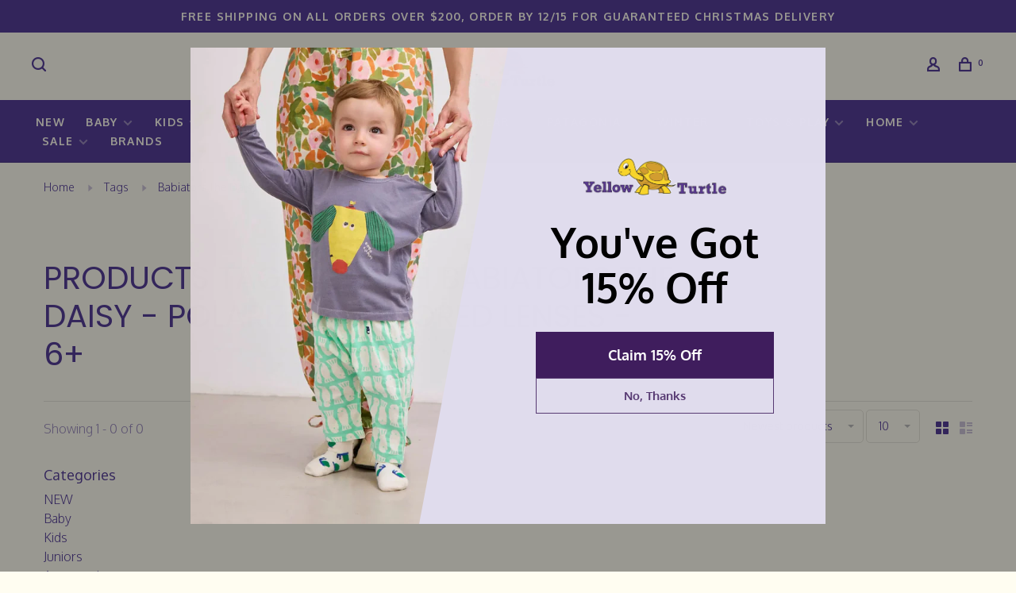

--- FILE ---
content_type: text/css
request_url: https://form-assets.mailchimp.com/snippet/fonts/77416166
body_size: 308
content:
@font-face{font-family: 'Oxygen-normal-300'; src: url(https://fonts.gstatic.com/s/oxygen/v15/2sDcZG1Wl4LcnbuCJW8zaGW5.woff2) format('woff2'), url(https://form-assets.mailchimp.com/77416166/fonts/Oxygen-normal-300.woff2) format('woff2');} @font-face{font-family: 'Oxygen-normal-400'; src: url(https://fonts.gstatic.com/s/oxygen/v15/2sDfZG1Wl4LcnbuKjk0m.woff2) format('woff2'), url(https://form-assets.mailchimp.com/77416166/fonts/Oxygen-normal-400.woff2) format('woff2');} @font-face{font-family: 'Oxygen-normal-700'; src: url(https://fonts.gstatic.com/s/oxygen/v15/2sDcZG1Wl4LcnbuCNWgzaGW5.woff2) format('woff2'), url(https://form-assets.mailchimp.com/77416166/fonts/Oxygen-normal-700.woff2) format('woff2');} @font-face{font-family: 'Poppins-italic-400'; src: url(https://fonts.gstatic.com/s/poppins/v23/pxiGyp8kv8JHgFVrJJLucHtA.woff2) format('woff2'), url(https://form-assets.mailchimp.com/77416166/fonts/Poppins-italic-400.woff2) format('woff2');} @font-face{font-family: 'Poppins-italic-700'; src: url(https://fonts.gstatic.com/s/poppins/v23/pxiDyp8kv8JHgFVrJJLmy15VF9eO.woff2) format('woff2'), url(https://form-assets.mailchimp.com/77416166/fonts/Poppins-italic-700.woff2) format('woff2');} @font-face{font-family: 'Poppins-normal-300'; src: url(https://fonts.gstatic.com/s/poppins/v23/pxiByp8kv8JHgFVrLDz8Z1xlFQ.woff2) format('woff2'), url(https://form-assets.mailchimp.com/77416166/fonts/Poppins-normal-300.woff2) format('woff2');} @font-face{font-family: 'Poppins-normal-400'; src: url(https://fonts.gstatic.com/s/poppins/v23/pxiEyp8kv8JHgFVrJJfecg.woff2) format('woff2'), url(https://form-assets.mailchimp.com/77416166/fonts/Poppins-normal-400.woff2) format('woff2');} @font-face{font-family: 'Poppins-normal-500'; src: url(https://fonts.gstatic.com/s/poppins/v23/pxiByp8kv8JHgFVrLGT9Z1xlFQ.woff2) format('woff2'), url(https://form-assets.mailchimp.com/77416166/fonts/Poppins-normal-500.woff2) format('woff2');} @font-face{font-family: 'Poppins-normal-600'; src: url(https://fonts.gstatic.com/s/poppins/v23/pxiByp8kv8JHgFVrLEj6Z1xlFQ.woff2) format('woff2'), url(https://form-assets.mailchimp.com/77416166/fonts/Poppins-normal-600.woff2) format('woff2');} @font-face{font-family: 'Poppins-normal-700'; src: url(https://fonts.gstatic.com/s/poppins/v23/pxiByp8kv8JHgFVrLCz7Z1xlFQ.woff2) format('woff2'), url(https://form-assets.mailchimp.com/77416166/fonts/Poppins-normal-700.woff2) format('woff2');} @font-face{font-family: 'Poppins-normal-800'; src: url(https://fonts.gstatic.com/s/poppins/v23/pxiByp8kv8JHgFVrLDD4Z1xlFQ.woff2) format('woff2'), url(https://form-assets.mailchimp.com/77416166/fonts/Poppins-normal-800.woff2) format('woff2');} @font-face{font-family: 'Poppins-normal-900'; src: url(https://fonts.gstatic.com/s/poppins/v23/pxiByp8kv8JHgFVrLBT5Z1xlFQ.woff2) format('woff2'), url(https://form-assets.mailchimp.com/77416166/fonts/Poppins-normal-900.woff2) format('woff2');} @font-face{font-family: 'NucleoMini-normal-400'; src: url(https://cdn.shoplightspeed.com/shops/613188/themes/9682/assets/nucleo-mini.eot) format('embedded-opentype'), url(https://cdn.shoplightspeed.com/shops/613188/themes/9682/assets/nucleo-mini.woff2) format('woff2'), url(https://cdn.shoplightspeed.com/shops/613188/themes/9682/assets/nucleo-mini.woff) format('woff'), url(https://cdn.shoplightspeed.com/shops/613188/themes/9682/assets/nucleo-mini.ttf) format('truetype'), url(https://cdn.shoplightspeed.com/shops/613188/themes/9682/assets/nucleo-mini.svg) format('svg'), url(https://form-assets.mailchimp.com/77416166/fonts/NucleoMini-normal-400.eot) format('embedded-opentype'), url(https://form-assets.mailchimp.com/77416166/fonts/NucleoMini-normal-400.woff2) format('woff2'), url(https://form-assets.mailchimp.com/77416166/fonts/NucleoMini-normal-400.woff) format('woff'), url(https://form-assets.mailchimp.com/77416166/fonts/NucleoMini-normal-400.ttf) format('truetype'), url(https://form-assets.mailchimp.com/77416166/fonts/NucleoMini-normal-400.svg) format('svg');}

--- FILE ---
content_type: text/javascript;charset=utf-8
request_url: https://www.yellow-turtle.com/services/stats/pageview.js
body_size: -436
content:
// SEOshop 20-12-2025 05:14:11

--- FILE ---
content_type: application/x-javascript
request_url: https://d2pkcwbsyjj2rs.cloudfront.net/lsc-marsello.js
body_size: 320
content:
var marselloConfig = marselloConfig || {};

(function (ns) {
    ns.data = {};

    function loadStoreData() {
        let storeDomain = window.location.origin;
        fetch(storeDomain + '?format=json').then(response => {
            if (response.ok) {
                return response.json();
            }
            else {
                console.error('marselloConfig widget: store data failed');
            }
        }).then(data => {
            ns.data = data;

            var script = document.createElement("script");
            script.setAttribute("src", 'https://app.marsello.com/portal/widget/ScriptToInstall_Lsc?storeId=' + ns.data.shop.id);
            script.setAttribute("type", "text/javascript");
            document.body.appendChild(script);
        }).catch(error => {
            console.error('marselloConfig widget fetching error: ', error);
        });
    }

    ns.script = {
        loadmarselloConfigConfig: loadStoreData
    };
})(marselloConfig);


marselloConfig.script.loadmarselloConfigConfig();

--- FILE ---
content_type: image/svg+xml
request_url: https://form-assets.mailchimp.com/images/accounts/215505658/8562ba6824669d457710d2eb3ed7fecc.svg
body_size: 7
content:
<svg xmlns="http://www.w3.org/2000/svg" fill="none" viewBox="0 0 191 252" height="252" width="191">
<path fill="black" d="M0 0H191L144 252H0V0Z"></path>
</svg>


--- FILE ---
content_type: application/javascript; charset=UTF-8
request_url: https://www.yellow-turtle.com/cdn-cgi/challenge-platform/scripts/jsd/main.js
body_size: 4592
content:
window._cf_chl_opt={uYln4:'g'};~function(d4,D,X,F,V,S,M,G){d4=B,function(Z,e,dS,d3,L,m){for(dS={Z:411,e:428,L:327,m:425,j:394,R:404,g:338,x:354,K:360},d3=B,L=Z();!![];)try{if(m=parseInt(d3(dS.Z))/1+-parseInt(d3(dS.e))/2+parseInt(d3(dS.L))/3+-parseInt(d3(dS.m))/4+-parseInt(d3(dS.j))/5*(parseInt(d3(dS.R))/6)+parseInt(d3(dS.g))/7+parseInt(d3(dS.x))/8*(-parseInt(d3(dS.K))/9),m===e)break;else L.push(L.shift())}catch(j){L.push(L.shift())}}(d,959554),D=this||self,X=D[d4(318)],F={},F[d4(355)]='o',F[d4(334)]='s',F[d4(382)]='u',F[d4(328)]='z',F[d4(410)]='n',F[d4(418)]='I',F[d4(384)]='b',V=F,D[d4(387)]=function(Z,L,j,R,dP,dQ,dh,dw,x,K,E,h,Q,P){if(dP={Z:312,e:417,L:350,m:417,j:351,R:347,g:329,x:351,K:347,E:329,h:313,Q:326,P:431,f:358,Y:373},dQ={Z:367,e:431,L:322},dh={Z:371,e:398,L:400,m:333},dw=d4,null===L||L===void 0)return R;for(x=W(L),Z[dw(dP.Z)][dw(dP.e)]&&(x=x[dw(dP.L)](Z[dw(dP.Z)][dw(dP.m)](L))),x=Z[dw(dP.j)][dw(dP.R)]&&Z[dw(dP.g)]?Z[dw(dP.x)][dw(dP.K)](new Z[(dw(dP.E))](x)):function(Y,dD,z){for(dD=dw,Y[dD(dQ.Z)](),z=0;z<Y[dD(dQ.e)];Y[z+1]===Y[z]?Y[dD(dQ.L)](z+1,1):z+=1);return Y}(x),K='nAsAaAb'.split('A'),K=K[dw(dP.h)][dw(dP.Q)](K),E=0;E<x[dw(dP.P)];h=x[E],Q=N(Z,L,h),K(Q)?(P='s'===Q&&!Z[dw(dP.f)](L[h]),dw(dP.Y)===j+h?g(j+h,Q):P||g(j+h,L[h])):g(j+h,Q),E++);return R;function g(Y,z,dI){dI=B,Object[dI(dh.Z)][dI(dh.e)][dI(dh.L)](R,z)||(R[z]=[]),R[z][dI(dh.m)](Y)}},S=d4(362)[d4(386)](';'),M=S[d4(313)][d4(326)](S),D[d4(331)]=function(Z,L,dY,dX,m,j,R,g){for(dY={Z:363,e:431,L:348,m:333,j:341},dX=d4,m=Object[dX(dY.Z)](L),j=0;j<m[dX(dY.e)];j++)if(R=m[j],'f'===R&&(R='N'),Z[R]){for(g=0;g<L[m[j]][dX(dY.e)];-1===Z[R][dX(dY.L)](L[m[j]][g])&&(M(L[m[j]][g])||Z[R][dX(dY.m)]('o.'+L[m[j]][g])),g++);}else Z[R]=L[m[j]][dX(dY.j)](function(x){return'o.'+x})},G=function(di,dn,dA,dJ,dT,e,L,m){return di={Z:389,e:364},dn={Z:381,e:381,L:333,m:381,j:372,R:381,g:405,x:333,K:381},dA={Z:431},dJ={Z:431,e:405,L:371,m:398,j:400,R:400,g:371,x:393,K:333,E:393,h:333,Q:333,P:393,f:381,Y:333,z:393,k:333,y:333,J:381,H:333,A:333,n:372},dT=d4,e=String[dT(di.Z)],L={'h':function(j,dk){return dk={Z:391,e:405},null==j?'':L.g(j,6,function(R,dt){return dt=B,dt(dk.Z)[dt(dk.e)](R)})},'g':function(j,R,x,dc,K,E,Q,P,Y,z,y,J,H,A,i,d0,d1,d2){if(dc=dT,j==null)return'';for(E={},Q={},P='',Y=2,z=3,y=2,J=[],H=0,A=0,i=0;i<j[dc(dJ.Z)];i+=1)if(d0=j[dc(dJ.e)](i),Object[dc(dJ.L)][dc(dJ.m)][dc(dJ.j)](E,d0)||(E[d0]=z++,Q[d0]=!0),d1=P+d0,Object[dc(dJ.L)][dc(dJ.m)][dc(dJ.R)](E,d1))P=d1;else{if(Object[dc(dJ.g)][dc(dJ.m)][dc(dJ.j)](Q,P)){if(256>P[dc(dJ.x)](0)){for(K=0;K<y;H<<=1,R-1==A?(A=0,J[dc(dJ.K)](x(H)),H=0):A++,K++);for(d2=P[dc(dJ.E)](0),K=0;8>K;H=H<<1.47|d2&1.67,R-1==A?(A=0,J[dc(dJ.h)](x(H)),H=0):A++,d2>>=1,K++);}else{for(d2=1,K=0;K<y;H=H<<1|d2,R-1==A?(A=0,J[dc(dJ.Q)](x(H)),H=0):A++,d2=0,K++);for(d2=P[dc(dJ.P)](0),K=0;16>K;H=1.85&d2|H<<1.71,R-1==A?(A=0,J[dc(dJ.h)](x(H)),H=0):A++,d2>>=1,K++);}Y--,0==Y&&(Y=Math[dc(dJ.f)](2,y),y++),delete Q[P]}else for(d2=E[P],K=0;K<y;H=1&d2|H<<1,A==R-1?(A=0,J[dc(dJ.Y)](x(H)),H=0):A++,d2>>=1,K++);P=(Y--,Y==0&&(Y=Math[dc(dJ.f)](2,y),y++),E[d1]=z++,String(d0))}if(P!==''){if(Object[dc(dJ.L)][dc(dJ.m)][dc(dJ.j)](Q,P)){if(256>P[dc(dJ.z)](0)){for(K=0;K<y;H<<=1,R-1==A?(A=0,J[dc(dJ.k)](x(H)),H=0):A++,K++);for(d2=P[dc(dJ.P)](0),K=0;8>K;H=1&d2|H<<1,R-1==A?(A=0,J[dc(dJ.h)](x(H)),H=0):A++,d2>>=1,K++);}else{for(d2=1,K=0;K<y;H=d2|H<<1,R-1==A?(A=0,J[dc(dJ.y)](x(H)),H=0):A++,d2=0,K++);for(d2=P[dc(dJ.E)](0),K=0;16>K;H=d2&1.74|H<<1.06,A==R-1?(A=0,J[dc(dJ.K)](x(H)),H=0):A++,d2>>=1,K++);}Y--,0==Y&&(Y=Math[dc(dJ.J)](2,y),y++),delete Q[P]}else for(d2=E[P],K=0;K<y;H=H<<1.12|1.88&d2,A==R-1?(A=0,J[dc(dJ.H)](x(H)),H=0):A++,d2>>=1,K++);Y--,0==Y&&y++}for(d2=2,K=0;K<y;H=1&d2|H<<1,R-1==A?(A=0,J[dc(dJ.A)](x(H)),H=0):A++,d2>>=1,K++);for(;;)if(H<<=1,R-1==A){J[dc(dJ.y)](x(H));break}else A++;return J[dc(dJ.n)]('')},'j':function(j,dH,dq){return dH={Z:393},dq=dT,null==j?'':''==j?null:L.i(j[dq(dA.Z)],32768,function(R,db){return db=dq,j[db(dH.Z)](R)})},'i':function(j,R,x,dF,K,E,Q,P,Y,z,y,J,H,A,i,d0,d2,d1){for(dF=dT,K=[],E=4,Q=4,P=3,Y=[],J=x(0),H=R,A=1,z=0;3>z;K[z]=z,z+=1);for(i=0,d0=Math[dF(dn.Z)](2,2),y=1;y!=d0;d1=H&J,H>>=1,H==0&&(H=R,J=x(A++)),i|=y*(0<d1?1:0),y<<=1);switch(i){case 0:for(i=0,d0=Math[dF(dn.Z)](2,8),y=1;d0!=y;d1=J&H,H>>=1,0==H&&(H=R,J=x(A++)),i|=y*(0<d1?1:0),y<<=1);d2=e(i);break;case 1:for(i=0,d0=Math[dF(dn.e)](2,16),y=1;y!=d0;d1=H&J,H>>=1,0==H&&(H=R,J=x(A++)),i|=y*(0<d1?1:0),y<<=1);d2=e(i);break;case 2:return''}for(z=K[3]=d2,Y[dF(dn.L)](d2);;){if(A>j)return'';for(i=0,d0=Math[dF(dn.e)](2,P),y=1;y!=d0;d1=H&J,H>>=1,H==0&&(H=R,J=x(A++)),i|=y*(0<d1?1:0),y<<=1);switch(d2=i){case 0:for(i=0,d0=Math[dF(dn.m)](2,8),y=1;y!=d0;d1=H&J,H>>=1,0==H&&(H=R,J=x(A++)),i|=(0<d1?1:0)*y,y<<=1);K[Q++]=e(i),d2=Q-1,E--;break;case 1:for(i=0,d0=Math[dF(dn.Z)](2,16),y=1;y!=d0;d1=J&H,H>>=1,0==H&&(H=R,J=x(A++)),i|=y*(0<d1?1:0),y<<=1);K[Q++]=e(i),d2=Q-1,E--;break;case 2:return Y[dF(dn.j)]('')}if(0==E&&(E=Math[dF(dn.R)](2,P),P++),K[d2])d2=K[d2];else if(Q===d2)d2=z+z[dF(dn.g)](0);else return null;Y[dF(dn.x)](d2),K[Q++]=z+d2[dF(dn.g)](0),E--,z=d2,0==E&&(E=Math[dF(dn.K)](2,P),P++)}}},m={},m[dT(di.e)]=L.h,m}(),O();function o(j,R,dR,dZ,g,x,K,E,h,Q,P,f){if(dR={Z:343,e:359,L:353,m:339,j:407,R:345,g:324,x:408,K:395,E:399,h:325,Q:365,P:337,f:366,Y:407,z:335,k:378,y:423,J:330,H:407,A:414,n:412,i:407,l:416,a:352,d0:397,d1:383,d2:342,dg:356,dx:364},dZ=d4,!v(.01))return![];x=(g={},g[dZ(dR.Z)]=j,g[dZ(dR.e)]=R,g);try{K=D[dZ(dR.L)],E=dZ(dR.m)+D[dZ(dR.j)][dZ(dR.R)]+dZ(dR.g)+K.r+dZ(dR.x),h=new D[(dZ(dR.K))](),h[dZ(dR.E)](dZ(dR.h),E),h[dZ(dR.Q)]=2500,h[dZ(dR.P)]=function(){},Q={},Q[dZ(dR.f)]=D[dZ(dR.Y)][dZ(dR.z)],Q[dZ(dR.k)]=D[dZ(dR.j)][dZ(dR.y)],Q[dZ(dR.J)]=D[dZ(dR.H)][dZ(dR.A)],Q[dZ(dR.n)]=D[dZ(dR.i)][dZ(dR.l)],P=Q,f={},f[dZ(dR.a)]=x,f[dZ(dR.d0)]=P,f[dZ(dR.d1)]=dZ(dR.d2),h[dZ(dR.dg)](G[dZ(dR.dx)](f))}catch(Y){}}function d(B3){return B3='contentDocument,xhr-error,length,Object,includes,postMessage,clientInformation,style,Function,document,now,display: none,location,splice,isArray,/b/ov1/0.8159053167937483:1766203724:chYA9LdCom_XvAy5sRxdaBxKSfzGV3xsbtPsv0ZXxGM/,POST,bind,3844056oZUKES,symbol,Set,chlApiRumWidgetAgeMs,kuIdX1,parent,push,string,gwUy0,log,ontimeout,12030270CEREmh,/cdn-cgi/challenge-platform/h/,addEventListener,map,jsd,msg,toString,uYln4,loading,from,indexOf,iframe,concat,Array,errorInfoObject,__CF$cv$params,16niVvxz,object,send,detail,isNaN,error,3774807KHkcsa,onload,_cf_chl_opt;mhsH6;xkyRk9;FTrD2;leJV9;BCMtt1;sNHpA9;GKPzo4;AdbX0;REiSI4;xriGD7;jwjCc3;agiDh2;MQCkM2;mlwE4;kuIdX1;aLEay4;cThi2,keys,PFTYZbFAyeg,timeout,chlApiSitekey,sort,catch,function,cloudflare-invisible,prototype,join,d.cookie,onerror,random,href,stringify,chlApiUrl,appendChild,removeChild,pow,undefined,source,boolean,body,split,mlwE4,[native code],fromCharCode,createElement,8nxO4koFTjtNU7zghX$1EuyMbfGcdQC36wL2SmlZJ+9qYVKIRBv5APsHDipWrae-0,status,charCodeAt,661510csqRml,XMLHttpRequest,success,chctx,hasOwnProperty,open,call,getPrototypeOf,navigator,onreadystatechange,30SYlMQF,charAt,http-code:,_cf_chl_opt,/invisible/jsd,event,number,1641785ApcTzz,chlApiClientVersion,DOMContentLoaded,kgZMo4,floor,HkTQ2,getOwnPropertyNames,bigint,/jsd/oneshot/d39f91d70ce1/0.8159053167937483:1766203724:chYA9LdCom_XvAy5sRxdaBxKSfzGV3xsbtPsv0ZXxGM/,tabIndex,sid,readyState,TbVa1,error on cf_chl_props,2810636ASUcyL,api,contentWindow,2958356RowfQW'.split(','),d=function(){return B3},d()}function b(Z,e,ds,dO,dG,dp,d8,L,m,j){ds={Z:353,e:336,L:407,m:395,j:399,R:325,g:339,x:345,K:419,E:426,h:365,Q:337,P:361,f:374,Y:321,z:321,k:376,y:376,J:426,H:356,A:364,n:377},dO={Z:430},dG={Z:392,e:392,L:396,m:406},dp={Z:365},d8=d4,L=D[d8(ds.Z)],console[d8(ds.e)](D[d8(ds.L)]),m=new D[(d8(ds.m))](),m[d8(ds.j)](d8(ds.R),d8(ds.g)+D[d8(ds.L)][d8(ds.x)]+d8(ds.K)+L.r),L[d8(ds.E)]&&(m[d8(ds.h)]=5e3,m[d8(ds.Q)]=function(d9){d9=d8,e(d9(dp.Z))}),m[d8(ds.P)]=function(dd){dd=d8,m[dd(dG.Z)]>=200&&m[dd(dG.e)]<300?e(dd(dG.L)):e(dd(dG.m)+m[dd(dG.Z)])},m[d8(ds.f)]=function(dB){dB=d8,e(dB(dO.Z))},j={'t':T(),'lhr':X[d8(ds.Y)]&&X[d8(ds.z)][d8(ds.k)]?X[d8(ds.z)][d8(ds.y)]:'','api':L[d8(ds.J)]?!![]:![],'payload':Z},m[d8(ds.H)](G[d8(ds.A)](JSON[d8(ds.n)](j)))}function T(du,d6,Z){return du={Z:353,e:415},d6=d4,Z=D[d6(du.Z)],Math[d6(du.e)](+atob(Z.t))}function N(Z,e,L,dK,dL,m){dL=(dK={Z:368,e:351,L:323,m:369},d4);try{return e[L][dL(dK.Z)](function(){}),'p'}catch(j){}try{if(null==e[L])return void 0===e[L]?'u':'x'}catch(R){return'i'}return Z[dL(dK.e)][dL(dK.L)](e[L])?'a':e[L]===Z[dL(dK.e)]?'C':e[L]===!0?'T':e[L]===!1?'F':(m=typeof e[L],dL(dK.m)==m?C(Z,e[L])?'N':'f':V[m]||'?')}function C(Z,e,dg,de){return dg={Z:317,e:317,L:371,m:344,j:400,R:348,g:388},de=d4,e instanceof Z[de(dg.Z)]&&0<Z[de(dg.e)][de(dg.L)][de(dg.m)][de(dg.j)](e)[de(dg.R)](de(dg.g))}function W(Z,dE,dm,e){for(dE={Z:350,e:363,L:401},dm=d4,e=[];null!==Z;e=e[dm(dE.Z)](Object[dm(dE.e)](Z)),Z=Object[dm(dE.L)](Z));return e}function U(dz,dv,m,j,R,g,x){dv=(dz={Z:390,e:349,L:316,m:320,j:420,R:385,g:379,x:427,K:315,E:402,h:429,Q:385,P:380},d4);try{return m=X[dv(dz.Z)](dv(dz.e)),m[dv(dz.L)]=dv(dz.m),m[dv(dz.j)]='-1',X[dv(dz.R)][dv(dz.g)](m),j=m[dv(dz.x)],R={},R=mlwE4(j,j,'',R),R=mlwE4(j,j[dv(dz.K)]||j[dv(dz.E)],'n.',R),R=mlwE4(j,m[dv(dz.h)],'d.',R),X[dv(dz.Q)][dv(dz.P)](m),g={},g.r=R,g.e=null,g}catch(K){return x={},x.r={},x.e=K,x}}function s(L,m,B2,dW,j,R,g){if(B2={Z:370,e:426,L:396,m:383,j:421,R:409,g:396,x:332,K:314,E:383,h:359,Q:357,P:332,f:314},dW=d4,j=dW(B2.Z),!L[dW(B2.e)])return;m===dW(B2.L)?(R={},R[dW(B2.m)]=j,R[dW(B2.j)]=L.r,R[dW(B2.R)]=dW(B2.g),D[dW(B2.x)][dW(B2.K)](R,'*')):(g={},g[dW(B2.E)]=j,g[dW(B2.j)]=L.r,g[dW(B2.R)]=dW(B2.h),g[dW(B2.Q)]=m,D[dW(B2.P)][dW(B2.f)](g,'*'))}function O(B1,B0,dl,dV,Z,e,L,m,j){if(B1={Z:353,e:426,L:422,m:346,j:340,R:413,g:403},B0={Z:422,e:346,L:403},dl={Z:424},dV=d4,Z=D[dV(B1.Z)],!Z)return;if(!c())return;(e=![],L=Z[dV(B1.e)]===!![],m=function(dC,R){if(dC=dV,!e){if(e=!![],!c())return;R=U(),b(R.r,function(g){s(Z,g)}),R.e&&o(dC(dl.Z),R.e)}},X[dV(B1.L)]!==dV(B1.m))?m():D[dV(B1.j)]?X[dV(B1.j)](dV(B1.R),m):(j=X[dV(B1.g)]||function(){},X[dV(B1.g)]=function(dN){dN=dV,j(),X[dN(B0.Z)]!==dN(B0.e)&&(X[dN(B0.L)]=j,m())})}function c(dU,d7,Z,e,L){return dU={Z:415,e:319},d7=d4,Z=3600,e=T(),L=Math[d7(dU.Z)](Date[d7(dU.e)]()/1e3),L-e>Z?![]:!![]}function B(Z,e,L){return L=d(),B=function(m,I,w){return m=m-312,w=L[m],w},B(Z,e)}function v(Z,dM,d5){return dM={Z:375},d5=d4,Math[d5(dM.Z)]()<Z}}()

--- FILE ---
content_type: application/javascript
request_url: https://pos.marsello.app/widget/65a01e51a8746eec720b7c5b/4/embed.js
body_size: 940
content:
(function () {
    var w = window;
    var d = document;
    var l = function () {
        fetch(window.location.origin + '?format=json').then(response => {
            return response.json();
        }).then(storeData => {
            var enc = new TextEncoder("utf-8");
            window.crypto.subtle.importKey(
                "raw", // raw format of the key - should be Uint8Array
                enc.encode("EE01B80916EAFAB722E1C19A357019827696ED2D702C4F604559AF7EA7E94964"),
                { // algorithm details
                    name: "HMAC",
                    hash: { name: "SHA-256" }
                },
                false, // export = false
                ["sign"]
            ).then(key => {
                window.crypto.subtle.sign(
                    "HMAC",
                    key,
                    enc.encode(storeData?.page?.account ? storeData.page.account.email : "")
                ).then(signature => {
                    var b = new Uint8Array(signature);
                    var hmac = Array.prototype.map.call(b, x => x.toString(16).padStart(2, '0')).join("")
                    var data = btoa(
                        JSON.stringify({
                            Provider: 4,
                            SiteIdentifier: `${storeData?.shop?.id}`,
                            CustomerIdentifier: storeData?.page?.account ? storeData.page.account.email : "",
                            Timestamp: hmac,
                        })
                    );
                    w.marselloSettings = { token: data };
                    var listener = function (event) {
                        if (event.data == 'signup') {
                            window.location.href = '/account/register';
                        } else if (event.data == 'signin') {
                            window.location.href = '/account/login';
                        } else if (event.data == 'logout') {
                            window.location.href = '/account/logout';
                        }
                    };
                    window.addEventListener('message', listener, false);
                    var s = d.createElement('script');
                    s.type = 'text/javascript';
                    s.async = true;
                    s.src = 'https://pos.marsello.app/widget/yellowturtle';
                    var x = d.getElementsByTagName('head')[0].childNodes[0];
                    x.parentNode.insertBefore(s, x);
                })
            })
        })
    };
    if (document.readyState === 'complete') {
        l();
    } else if (w.attachEvent) {
        w.attachEvent('onload', l);
    } else {
        w.addEventListener('load', l, false);
    }
})();


